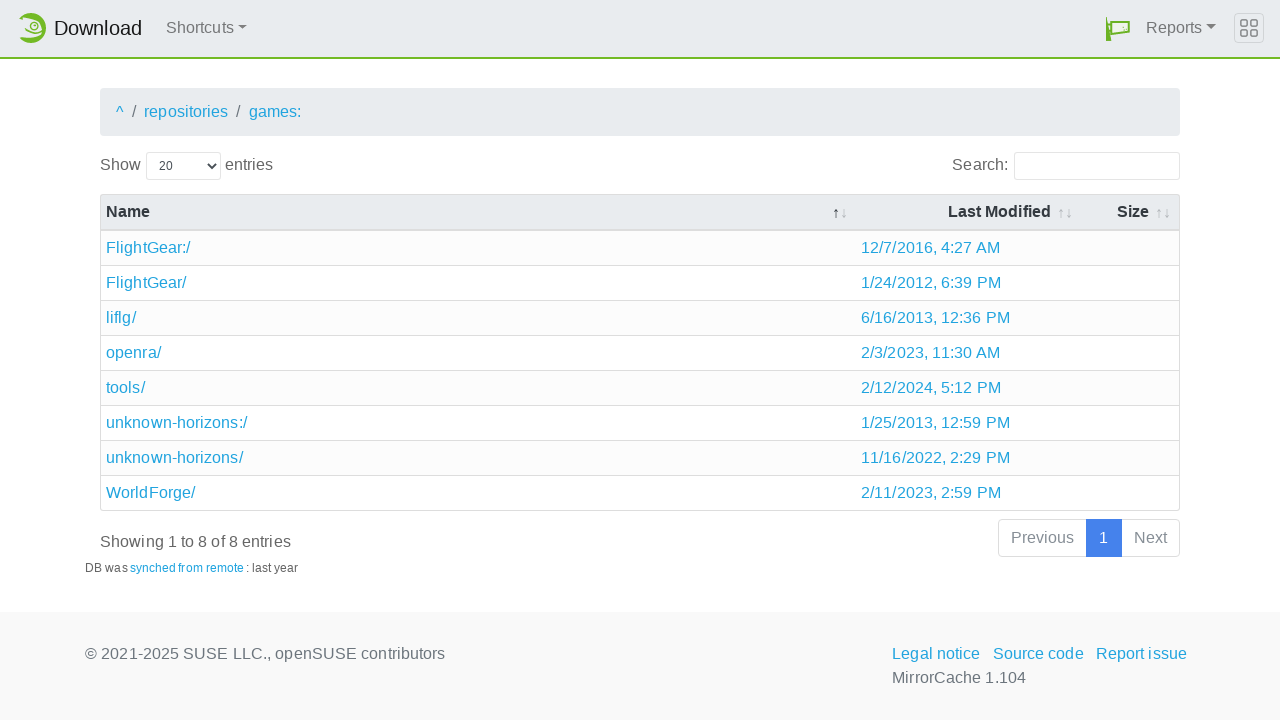

--- FILE ---
content_type: text/html;charset=UTF-8
request_url: https://mirrorcache.opensuse.org/repositories/games:/
body_size: 2539
content:
<!DOCTYPE html>
<html lang="en">
  <head>
      <!-- Meta, title, CSS, favicons, etc. -->
      <meta charset="utf-8">
      <meta http-equiv="X-UA-Compatible" content="IE=edge">
      <meta name="viewport" content="width=device-width, initial-scale=1, shrink-to-fit=no">
      <meta name="author" content="MirrorCache contributors">

      <meta name="csrf-token" content="c075dd058422e0228fdd6320f11028b674c525fe" />
      <meta name="csrf-param" content="csrf_token" />


      <title>/repositories/games: - openSUSE Download</title>

      <!-- Bootstrap core CSS -->
      <link href="/asset/d9561a918a/bootstrap.css" rel="stylesheet">
      <script src="/asset/ccdc75e705/bootstrap.js"></script>

      <!-- Chameleon Style -->
      <!-- <link rel="stylesheet" href="https://static.opensuse.org/chameleon-3.0/dist/css/chameleon.css" /> -->
      <link href="/asset/39ed1a6b79/chameleon.css" rel="stylesheet">
      <!-- Chameleon Script -->
      <script defer src="https://static.opensuse.org/chameleon-3.0/dist/js/chameleon.js"></script>

      
<style type='text/css'>

a {
  display: flex;
}

a::after{
  content: var(--desc);
  color: grey;
  margin-left: auto;
}

@media (max-width: 700px) { a:after { display: none; } }

</style>


      <script>//<![CDATA[

          
          $(function() {
            setupForAll();
            
  var ago = fromNow('2024-10-08 19:03:48.950');
  document.getElementById('spanrefreshed').innerHTML = ago;
  setupBrowseTable("/repositories/games:");

          } );

//]]></script>
      <link id="favicon-16" rel="icon" href="/asset/e207a92f20/logo-16.png" sizes="16x16" type="image/png">
      <link id="favicon-svg" rel="icon" href="/asset/f8027e92e2/logo.svg" sizes="any" type="image/svg+xml">

  </head>
  <body>
      
<nav class="navbar noprint navbar-expand-md sticky-top">
  <a class="navbar-brand" href="/"><img src="https://static.opensuse.org/favicon.svg" class="d-inline-block align-top" width="30" height="30" alt='openSUSE icon'> <span class="navbar-title">Download</span></a>
  <button class="navbar-toggler" type="button" data-toggle="collapse" data-target="#navbar-collapse"><svg width="20" height="20" viewbox="0 0 16 16" fill="currentColor" xmlns="http://www.w3.org/2000/svg"><path fill-rule="evenodd" d="M2.5 11.5A.5.5 0 0 1 3 11h10a.5.5 0 0 1 0 1H3a.5.5 0 0 1-.5-.5zm0-4A.5.5 0 0 1 3 7h10a.5.5 0 0 1 0 1H3a.5.5 0 0 1-.5-.5zm0-4A.5.5 0 0 1 3 3h10a.5.5 0 0 1 0 1H3a.5.5 0 0 1-.5-.5z"></path></svg></button>

  <div class="collapse navbar-collapse" id="navbar-collapse">

    <ul class="nav navbar-nav mr-auto flex-md-shrink-0">
      <li class="nav-item dropdown">
        <a class="nav-link dropdown-toggle" href="#" role="button" data-toggle="dropdown"
        aria-haspopup="true" aria-expanded="false">Shortcuts</a>
        <div class="dropdown-menu">
          <a class="dropdown-item" href="/debug/">debug</a> <a class="dropdown-item" href=
          "/distribution/">distribution</a> <a class="dropdown-item" href="/factory/">factory</a>
          <a class="dropdown-item" href="/ports/">ports</a> <a class="dropdown-item" href=
          "/repositories/">repositories</a> <a class="dropdown-item" href="/source/">source</a>
          <a class="dropdown-item" href="/tumbleweed/">tumbleweed</a> <a class="dropdown-item"
          href="/update/">update</a>
        </div>
      </li>
    </ul>

    <ul id="user-menu" class="navbar-nav">
      <li class="nav-item dropdown">
        <a class="nav-link" href="#" id="user-dropdown" role="button" data-toggle="dropdown" aria-haspopup="true" aria-expanded="false">
          <img src="/asset/f8027e92e2/logo.svg" alt="openSUSE logo">
          <span class="d-md-none">MirrorCache</span>
        </a>
        <div class="dropdown-menu dropdown-menu-right" aria-labelledby="user-dropdown">
          <a class="dropdown-item" href="/app/server">Mirrors</a>
          <a class="dropdown-item" href="/app/package">Packages</a>
          <a class="dropdown-item" href="/app/project">Projects</a>
          <a class="dropdown-item" href="/app/efficiency">Efficiency</a>
          <a class="dropdown-item" href="/rest/stat">Statistics</a>
          <div class="dropdown-divider"></div>
          <h3 class="dropdown-header">User menu</h3>

          <a class="dropdown-item" href="/login">Log in</a>
        </div>
      </li>
      <li class="nav-item dropdown" id="reports">
      <a href="#" class="nav-link dropdown-toggle" data-toggle="dropdown" role="button" aria-haspopup="true" aria-expanded="false" data-submenu>Reports<span class="caret"></span></a>
        <ul class="dropdown-menu">
          <li>
          <a class="dropdown-item" href="/report/mirrors">All Mirrors</a>
          </li><li>
          <a class="dropdown-item" href="/report/mirrors/154">15.4 Mirrors</a>
          </li><li>
          <a class="dropdown-item" href="/report/mirrors/155">15.5 Mirrors</a>
          </li><li>
          <a class="dropdown-item" href="/report/mirrors/tumbleweed">TW Mirrors</a>
          </li><li>
          <a class="dropdown-item" href="/report/mirrors/repositories">Build Service Mirrors</a>
          </li><li>
          <a class="dropdown-item" href="/report/download?group=project">Downloads/project</a>
          </li><li>
          <a class="dropdown-item" href="/report/download?group=mirror">Downloads/mirror</a>
          </li><li>
          <a class="dropdown-item" href="/report/download?group=os">Downloads/OS</a>
          </li><li>
          <a class="dropdown-item" href="/report/download?group=country">Downloads/country</a>
          </li><li>
          <a class="dropdown-item" href="/report/download?group=arch">Downloads/arch</a>
          </li><li>
          <a class="dropdown-item" href="/report/download?group=type">Downloads/type</a>
          </li>
        </ul>
      </li>
    </ul>

  </div>

  <button class="navbar-toggler megamenu-toggler" type="button" data-toggle="collapse"
  data-target="#megamenu" aria-expanded="true"><svg class="bi bi-grid" width="20" height="20"
  viewbox="0 0 16 16" fill="currentColor" xmlns="http://www.w3.org/2000/svg">
  <path fill-rule="evenodd" d="M1 2.5A1.5 1.5 0 0 1 2.5 1h3A1.5 1.5 0 0 1 7 2.5v3A1.5 1.5 0 0 1 5.5 7h-3A1.5 1.5 0 0 1 1 5.5v-3zM2.5 2a.5.5 0 0 0-.5.5v3a.5.5 0 0 0 .5.5h3a.5.5 0 0 0 .5-.5v-3a.5.5 0 0 0-.5-.5h-3zm6.5.5A1.5 1.5 0 0 1 10.5 1h3A1.5 1.5 0 0 1 15 2.5v3A1.5 1.5 0 0 1 13.5 7h-3A1.5 1.5 0 0 1 9 5.5v-3zm1.5-.5a.5.5 0 0 0-.5.5v3a.5.5 0 0 0 .5.5h3a.5.5 0 0 0 .5-.5v-3a.5.5 0 0 0-.5-.5h-3zM1 10.5A1.5 1.5 0 0 1 2.5 9h3A1.5 1.5 0 0 1 7 10.5v3A1.5 1.5 0 0 1 5.5 15h-3A1.5 1.5 0 0 1 1 13.5v-3zm1.5-.5a.5.5 0 0 0-.5.5v3a.5.5 0 0 0 .5.5h3a.5.5 0 0 0 .5-.5v-3a.5.5 0 0 0-.5-.5h-3zm6.5.5A1.5 1.5 0 0 1 10.5 9h3a1.5 1.5 0 0 1 1.5 1.5v3a1.5 1.5 0 0 1-1.5 1.5h-3A1.5 1.5 0 0 1 9 13.5v-3zm1.5-.5a.5.5 0 0 0-.5.5v3a.5.5 0 0 0 .5.5h3a.5.5 0 0 0 .5-.5v-3a.5.5 0 0 0-.5-.5h-3z"></path></svg>
  </button>
</nav>

<div id="megamenu" class="megamenu collapse"></div>


      <div class="container-fluid" id="content">
          <div id="flash-messages">
</div>




<div class="container-download">
  <div id="breadcrumbs">
    <ol class="breadcrumb break-long-content">
      <li class="breadcrumb-item"><a href="/">^</a></li>
      <li class="breadcrumb-item"><a href="/repositories/">repositories</a></li>
      <li class="breadcrumb-item active"><a href="/app/folder/8675">games:</a></li>
    </ol>
  </div>


<form id='ajaxform'>
<div class="row">
    <div class="col-sm-12">
        <div id="flash-messages">
</div>

        <table id="data" class="browsetable table table-striped">
            <thead>
                <tr>
                    <th class="name">Name</th>
                    <th class="mtime">Last Modified</th>
                    <th class="size">Size</th>
                </tr>
            </thead>
            <tbody>
            </tbody>
        </table>
        <input type="hidden" id="browse_api_url" value="/download/repositories/games:/?jsontable"/>
    </div>
        <span style="font-size: 75%;margin-right:2px;">DB was </span>
        <a style="font-size: 75%" href="/app/folder/8675">synched</a>
            <a style="font-size: 75%;margin-left:2px;margin-right:2px" href="http://download.opensuse.org">from remote</a>
        <span style="font-size: 75%;margin-right:2px;">: </span>
        <span id="spanrefreshed" title="2024-10-08 19:03:48.950" style="font-size: 75%">2024-10-08 19:03:48.950</span>
</div>
</form>
</div>

      </div>

      <footer class="footer">
  <div class="container">
    <div class="d-flex justify-content-between">
      <div class="footer-copyright">
        &copy; 2021-2025 SUSE LLC., openSUSE contributors
      </div>
      <div class="list-inline">
        <a class="list-inline-item" href="https://en.opensuse.org/Imprint">Legal notice</a>
        <a class="list-inline-item" href="https://github.com/openSUSE/MirrorCache">Source code</a>
        <a class="list-inline-item" href="https://github.com/openSUSE/MirrorCache/issues/new">Report issue</a>
        <a>MirrorCache 1.104
</a>
      </div>
    </div>
  </div>
</footer>

  </body>
</html>
